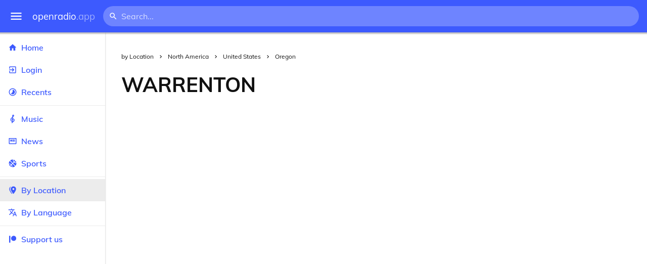

--- FILE ---
content_type: text/html
request_url: https://openradio.app/by-location/north-america/united-states/oregon/warrenton
body_size: 11479
content:
<!DOCTYPE html>
<html lang="en">
<head>
	<meta charset="utf-8" />
	<meta name="viewport" content="width=device-width, initial-scale=1" />
	<meta name="theme-color" content="#333333">

	<link rel="icon" type="image/png" href="/static/icons/v2/favicon-32x32.png">
	<link rel="manifest" href="/manifest.json" crossorigin="use-credentials">

	<link rel="apple-touch-icon" sizes="57x57" href="/static/icons/v2/apple-icon-57x57.png">
	<link rel="apple-touch-icon" sizes="60x60" href="/static/icons/v2/apple-icon-60x60.png">
	<link rel="apple-touch-icon" sizes="72x72" href="/static/icons/v2/apple-icon-72x72.png">
	<link rel="apple-touch-icon" sizes="76x76" href="/static/icons/v2/apple-icon-76x76.png">
	<link rel="apple-touch-icon" sizes="114x114" href="/static/icons/v2/apple-icon-114x114.png">
	<link rel="apple-touch-icon" sizes="120x120" href="/static/icons/v2/apple-icon-120x120.png">
	<link rel="apple-touch-icon" sizes="144x144" href="/static/icons/v2/apple-icon-144x144.png">
	<link rel="apple-touch-icon" sizes="152x152" href="/static/icons/v2/apple-icon-152x152.png">
	<link rel="apple-touch-icon" sizes="180x180" href="/static/icons/v2/apple-icon-180x180.png">
	<link rel="icon" type="image/png" sizes="512x512" href="/static/icons/v2/android-icon-512x512.png">
	<link rel="icon" type="image/png" sizes="256x256" href="/static/icons/v2/android-icon-256x256.png">
	<link rel="icon" type="image/png" sizes="192x192" href="/static/icons/v2/android-icon-192x192.png">
	<link rel="icon" type="image/png" sizes="96x96" href="/static/icons/v2/favicon-96x96.png">
	<link rel="icon" type="image/png" sizes="32x32" href="/static/icons/v2/favicon-32x32.png">
	<link rel="icon" type="image/png" sizes="16x16" href="/static/icons/v2/favicon-16x16.png">
	<meta name="msapplication-TileImage" content="/static/icons/v2/ms-icon-144x144.png">
	<meta name="msapplication-TileColor" content="#ffffff">
	<meta name="theme-color" content="#3D5AFE">

	<title>Warrenton, Oregon, United States</title><link rel="alternate" hreflang="af" href="https://openradio.app/by-location/north-america/united-states/oregon/warrenton?lang=af" data-svelte="svelte-raufas"><link rel="alternate" hreflang="am" href="https://openradio.app/by-location/north-america/united-states/oregon/warrenton?lang=am" data-svelte="svelte-raufas"><link rel="alternate" hreflang="ar" href="https://openradio.app/by-location/north-america/united-states/oregon/warrenton?lang=ar" data-svelte="svelte-raufas"><link rel="alternate" hreflang="az" href="https://openradio.app/by-location/north-america/united-states/oregon/warrenton?lang=az" data-svelte="svelte-raufas"><link rel="alternate" hreflang="be" href="https://openradio.app/by-location/north-america/united-states/oregon/warrenton?lang=be" data-svelte="svelte-raufas"><link rel="alternate" hreflang="bg" href="https://openradio.app/by-location/north-america/united-states/oregon/warrenton?lang=bg" data-svelte="svelte-raufas"><link rel="alternate" hreflang="bn" href="https://openradio.app/by-location/north-america/united-states/oregon/warrenton?lang=bn" data-svelte="svelte-raufas"><link rel="alternate" hreflang="bs" href="https://openradio.app/by-location/north-america/united-states/oregon/warrenton?lang=bs" data-svelte="svelte-raufas"><link rel="alternate" hreflang="ca" href="https://openradio.app/by-location/north-america/united-states/oregon/warrenton?lang=ca" data-svelte="svelte-raufas"><link rel="alternate" hreflang="ceb" href="https://openradio.app/by-location/north-america/united-states/oregon/warrenton?lang=ceb" data-svelte="svelte-raufas"><link rel="alternate" hreflang="co" href="https://openradio.app/by-location/north-america/united-states/oregon/warrenton?lang=co" data-svelte="svelte-raufas"><link rel="alternate" hreflang="cs" href="https://openradio.app/by-location/north-america/united-states/oregon/warrenton?lang=cs" data-svelte="svelte-raufas"><link rel="alternate" hreflang="cy" href="https://openradio.app/by-location/north-america/united-states/oregon/warrenton?lang=cy" data-svelte="svelte-raufas"><link rel="alternate" hreflang="da" href="https://openradio.app/by-location/north-america/united-states/oregon/warrenton?lang=da" data-svelte="svelte-raufas"><link rel="alternate" hreflang="de" href="https://openradio.app/by-location/north-america/united-states/oregon/warrenton?lang=de" data-svelte="svelte-raufas"><link rel="alternate" hreflang="el" href="https://openradio.app/by-location/north-america/united-states/oregon/warrenton?lang=el" data-svelte="svelte-raufas"><link rel="alternate" hreflang="en" href="https://openradio.app/by-location/north-america/united-states/oregon/warrenton?lang=en" data-svelte="svelte-raufas"><link rel="alternate" hreflang="eo" href="https://openradio.app/by-location/north-america/united-states/oregon/warrenton?lang=eo" data-svelte="svelte-raufas"><link rel="alternate" hreflang="es" href="https://openradio.app/by-location/north-america/united-states/oregon/warrenton?lang=es" data-svelte="svelte-raufas"><link rel="alternate" hreflang="et" href="https://openradio.app/by-location/north-america/united-states/oregon/warrenton?lang=et" data-svelte="svelte-raufas"><link rel="alternate" hreflang="eu" href="https://openradio.app/by-location/north-america/united-states/oregon/warrenton?lang=eu" data-svelte="svelte-raufas"><link rel="alternate" hreflang="fa" href="https://openradio.app/by-location/north-america/united-states/oregon/warrenton?lang=fa" data-svelte="svelte-raufas"><link rel="alternate" hreflang="fi" href="https://openradio.app/by-location/north-america/united-states/oregon/warrenton?lang=fi" data-svelte="svelte-raufas"><link rel="alternate" hreflang="fr" href="https://openradio.app/by-location/north-america/united-states/oregon/warrenton?lang=fr" data-svelte="svelte-raufas"><link rel="alternate" hreflang="fy" href="https://openradio.app/by-location/north-america/united-states/oregon/warrenton?lang=fy" data-svelte="svelte-raufas"><link rel="alternate" hreflang="ga" href="https://openradio.app/by-location/north-america/united-states/oregon/warrenton?lang=ga" data-svelte="svelte-raufas"><link rel="alternate" hreflang="gd" href="https://openradio.app/by-location/north-america/united-states/oregon/warrenton?lang=gd" data-svelte="svelte-raufas"><link rel="alternate" hreflang="gl" href="https://openradio.app/by-location/north-america/united-states/oregon/warrenton?lang=gl" data-svelte="svelte-raufas"><link rel="alternate" hreflang="gu" href="https://openradio.app/by-location/north-america/united-states/oregon/warrenton?lang=gu" data-svelte="svelte-raufas"><link rel="alternate" hreflang="ha" href="https://openradio.app/by-location/north-america/united-states/oregon/warrenton?lang=ha" data-svelte="svelte-raufas"><link rel="alternate" hreflang="haw" href="https://openradio.app/by-location/north-america/united-states/oregon/warrenton?lang=haw" data-svelte="svelte-raufas"><link rel="alternate" hreflang="he" href="https://openradio.app/by-location/north-america/united-states/oregon/warrenton?lang=he" data-svelte="svelte-raufas"><link rel="alternate" hreflang="hi" href="https://openradio.app/by-location/north-america/united-states/oregon/warrenton?lang=hi" data-svelte="svelte-raufas"><link rel="alternate" hreflang="hmn" href="https://openradio.app/by-location/north-america/united-states/oregon/warrenton?lang=hmn" data-svelte="svelte-raufas"><link rel="alternate" hreflang="hr" href="https://openradio.app/by-location/north-america/united-states/oregon/warrenton?lang=hr" data-svelte="svelte-raufas"><link rel="alternate" hreflang="ht" href="https://openradio.app/by-location/north-america/united-states/oregon/warrenton?lang=ht" data-svelte="svelte-raufas"><link rel="alternate" hreflang="hu" href="https://openradio.app/by-location/north-america/united-states/oregon/warrenton?lang=hu" data-svelte="svelte-raufas"><link rel="alternate" hreflang="hy" href="https://openradio.app/by-location/north-america/united-states/oregon/warrenton?lang=hy" data-svelte="svelte-raufas"><link rel="alternate" hreflang="id" href="https://openradio.app/by-location/north-america/united-states/oregon/warrenton?lang=id" data-svelte="svelte-raufas"><link rel="alternate" hreflang="ig" href="https://openradio.app/by-location/north-america/united-states/oregon/warrenton?lang=ig" data-svelte="svelte-raufas"><link rel="alternate" hreflang="is" href="https://openradio.app/by-location/north-america/united-states/oregon/warrenton?lang=is" data-svelte="svelte-raufas"><link rel="alternate" hreflang="it" href="https://openradio.app/by-location/north-america/united-states/oregon/warrenton?lang=it" data-svelte="svelte-raufas"><link rel="alternate" hreflang="iw" href="https://openradio.app/by-location/north-america/united-states/oregon/warrenton?lang=iw" data-svelte="svelte-raufas"><link rel="alternate" hreflang="ja" href="https://openradio.app/by-location/north-america/united-states/oregon/warrenton?lang=ja" data-svelte="svelte-raufas"><link rel="alternate" hreflang="jw" href="https://openradio.app/by-location/north-america/united-states/oregon/warrenton?lang=jw" data-svelte="svelte-raufas"><link rel="alternate" hreflang="ka" href="https://openradio.app/by-location/north-america/united-states/oregon/warrenton?lang=ka" data-svelte="svelte-raufas"><link rel="alternate" hreflang="kk" href="https://openradio.app/by-location/north-america/united-states/oregon/warrenton?lang=kk" data-svelte="svelte-raufas"><link rel="alternate" hreflang="km" href="https://openradio.app/by-location/north-america/united-states/oregon/warrenton?lang=km" data-svelte="svelte-raufas"><link rel="alternate" hreflang="kn" href="https://openradio.app/by-location/north-america/united-states/oregon/warrenton?lang=kn" data-svelte="svelte-raufas"><link rel="alternate" hreflang="ko" href="https://openradio.app/by-location/north-america/united-states/oregon/warrenton?lang=ko" data-svelte="svelte-raufas"><link rel="alternate" hreflang="ku" href="https://openradio.app/by-location/north-america/united-states/oregon/warrenton?lang=ku" data-svelte="svelte-raufas"><link rel="alternate" hreflang="ky" href="https://openradio.app/by-location/north-america/united-states/oregon/warrenton?lang=ky" data-svelte="svelte-raufas"><link rel="alternate" hreflang="la" href="https://openradio.app/by-location/north-america/united-states/oregon/warrenton?lang=la" data-svelte="svelte-raufas"><link rel="alternate" hreflang="lb" href="https://openradio.app/by-location/north-america/united-states/oregon/warrenton?lang=lb" data-svelte="svelte-raufas"><link rel="alternate" hreflang="lo" href="https://openradio.app/by-location/north-america/united-states/oregon/warrenton?lang=lo" data-svelte="svelte-raufas"><link rel="alternate" hreflang="lt" href="https://openradio.app/by-location/north-america/united-states/oregon/warrenton?lang=lt" data-svelte="svelte-raufas"><link rel="alternate" hreflang="lv" href="https://openradio.app/by-location/north-america/united-states/oregon/warrenton?lang=lv" data-svelte="svelte-raufas"><link rel="alternate" hreflang="mg" href="https://openradio.app/by-location/north-america/united-states/oregon/warrenton?lang=mg" data-svelte="svelte-raufas"><link rel="alternate" hreflang="mi" href="https://openradio.app/by-location/north-america/united-states/oregon/warrenton?lang=mi" data-svelte="svelte-raufas"><link rel="alternate" hreflang="mk" href="https://openradio.app/by-location/north-america/united-states/oregon/warrenton?lang=mk" data-svelte="svelte-raufas"><link rel="alternate" hreflang="ml" href="https://openradio.app/by-location/north-america/united-states/oregon/warrenton?lang=ml" data-svelte="svelte-raufas"><link rel="alternate" hreflang="mn" href="https://openradio.app/by-location/north-america/united-states/oregon/warrenton?lang=mn" data-svelte="svelte-raufas"><link rel="alternate" hreflang="mr" href="https://openradio.app/by-location/north-america/united-states/oregon/warrenton?lang=mr" data-svelte="svelte-raufas"><link rel="alternate" hreflang="ms" href="https://openradio.app/by-location/north-america/united-states/oregon/warrenton?lang=ms" data-svelte="svelte-raufas"><link rel="alternate" hreflang="mt" href="https://openradio.app/by-location/north-america/united-states/oregon/warrenton?lang=mt" data-svelte="svelte-raufas"><link rel="alternate" hreflang="my" href="https://openradio.app/by-location/north-america/united-states/oregon/warrenton?lang=my" data-svelte="svelte-raufas"><link rel="alternate" hreflang="ne" href="https://openradio.app/by-location/north-america/united-states/oregon/warrenton?lang=ne" data-svelte="svelte-raufas"><link rel="alternate" hreflang="nl" href="https://openradio.app/by-location/north-america/united-states/oregon/warrenton?lang=nl" data-svelte="svelte-raufas"><link rel="alternate" hreflang="no" href="https://openradio.app/by-location/north-america/united-states/oregon/warrenton?lang=no" data-svelte="svelte-raufas"><link rel="alternate" hreflang="ny" href="https://openradio.app/by-location/north-america/united-states/oregon/warrenton?lang=ny" data-svelte="svelte-raufas"><link rel="alternate" hreflang="or" href="https://openradio.app/by-location/north-america/united-states/oregon/warrenton?lang=or" data-svelte="svelte-raufas"><link rel="alternate" hreflang="pa" href="https://openradio.app/by-location/north-america/united-states/oregon/warrenton?lang=pa" data-svelte="svelte-raufas"><link rel="alternate" hreflang="pl" href="https://openradio.app/by-location/north-america/united-states/oregon/warrenton?lang=pl" data-svelte="svelte-raufas"><link rel="alternate" hreflang="ps" href="https://openradio.app/by-location/north-america/united-states/oregon/warrenton?lang=ps" data-svelte="svelte-raufas"><link rel="alternate" hreflang="pt" href="https://openradio.app/by-location/north-america/united-states/oregon/warrenton?lang=pt" data-svelte="svelte-raufas"><link rel="alternate" hreflang="ro" href="https://openradio.app/by-location/north-america/united-states/oregon/warrenton?lang=ro" data-svelte="svelte-raufas"><link rel="alternate" hreflang="ru" href="https://openradio.app/by-location/north-america/united-states/oregon/warrenton?lang=ru" data-svelte="svelte-raufas"><link rel="alternate" hreflang="rw" href="https://openradio.app/by-location/north-america/united-states/oregon/warrenton?lang=rw" data-svelte="svelte-raufas"><link rel="alternate" hreflang="sd" href="https://openradio.app/by-location/north-america/united-states/oregon/warrenton?lang=sd" data-svelte="svelte-raufas"><link rel="alternate" hreflang="si" href="https://openradio.app/by-location/north-america/united-states/oregon/warrenton?lang=si" data-svelte="svelte-raufas"><link rel="alternate" hreflang="sk" href="https://openradio.app/by-location/north-america/united-states/oregon/warrenton?lang=sk" data-svelte="svelte-raufas"><link rel="alternate" hreflang="sl" href="https://openradio.app/by-location/north-america/united-states/oregon/warrenton?lang=sl" data-svelte="svelte-raufas"><link rel="alternate" hreflang="sm" href="https://openradio.app/by-location/north-america/united-states/oregon/warrenton?lang=sm" data-svelte="svelte-raufas"><link rel="alternate" hreflang="sn" href="https://openradio.app/by-location/north-america/united-states/oregon/warrenton?lang=sn" data-svelte="svelte-raufas"><link rel="alternate" hreflang="so" href="https://openradio.app/by-location/north-america/united-states/oregon/warrenton?lang=so" data-svelte="svelte-raufas"><link rel="alternate" hreflang="sq" href="https://openradio.app/by-location/north-america/united-states/oregon/warrenton?lang=sq" data-svelte="svelte-raufas"><link rel="alternate" hreflang="sr" href="https://openradio.app/by-location/north-america/united-states/oregon/warrenton?lang=sr" data-svelte="svelte-raufas"><link rel="alternate" hreflang="st" href="https://openradio.app/by-location/north-america/united-states/oregon/warrenton?lang=st" data-svelte="svelte-raufas"><link rel="alternate" hreflang="su" href="https://openradio.app/by-location/north-america/united-states/oregon/warrenton?lang=su" data-svelte="svelte-raufas"><link rel="alternate" hreflang="sv" href="https://openradio.app/by-location/north-america/united-states/oregon/warrenton?lang=sv" data-svelte="svelte-raufas"><link rel="alternate" hreflang="sw" href="https://openradio.app/by-location/north-america/united-states/oregon/warrenton?lang=sw" data-svelte="svelte-raufas"><link rel="alternate" hreflang="ta" href="https://openradio.app/by-location/north-america/united-states/oregon/warrenton?lang=ta" data-svelte="svelte-raufas"><link rel="alternate" hreflang="te" href="https://openradio.app/by-location/north-america/united-states/oregon/warrenton?lang=te" data-svelte="svelte-raufas"><link rel="alternate" hreflang="tg" href="https://openradio.app/by-location/north-america/united-states/oregon/warrenton?lang=tg" data-svelte="svelte-raufas"><link rel="alternate" hreflang="th" href="https://openradio.app/by-location/north-america/united-states/oregon/warrenton?lang=th" data-svelte="svelte-raufas"><link rel="alternate" hreflang="tk" href="https://openradio.app/by-location/north-america/united-states/oregon/warrenton?lang=tk" data-svelte="svelte-raufas"><link rel="alternate" hreflang="tl" href="https://openradio.app/by-location/north-america/united-states/oregon/warrenton?lang=tl" data-svelte="svelte-raufas"><link rel="alternate" hreflang="tr" href="https://openradio.app/by-location/north-america/united-states/oregon/warrenton?lang=tr" data-svelte="svelte-raufas"><link rel="alternate" hreflang="tt" href="https://openradio.app/by-location/north-america/united-states/oregon/warrenton?lang=tt" data-svelte="svelte-raufas"><link rel="alternate" hreflang="ug" href="https://openradio.app/by-location/north-america/united-states/oregon/warrenton?lang=ug" data-svelte="svelte-raufas"><link rel="alternate" hreflang="uk" href="https://openradio.app/by-location/north-america/united-states/oregon/warrenton?lang=uk" data-svelte="svelte-raufas"><link rel="alternate" hreflang="ur" href="https://openradio.app/by-location/north-america/united-states/oregon/warrenton?lang=ur" data-svelte="svelte-raufas"><link rel="alternate" hreflang="uz" href="https://openradio.app/by-location/north-america/united-states/oregon/warrenton?lang=uz" data-svelte="svelte-raufas"><link rel="alternate" hreflang="vi" href="https://openradio.app/by-location/north-america/united-states/oregon/warrenton?lang=vi" data-svelte="svelte-raufas"><link rel="alternate" hreflang="xh" href="https://openradio.app/by-location/north-america/united-states/oregon/warrenton?lang=xh" data-svelte="svelte-raufas"><link rel="alternate" hreflang="yi" href="https://openradio.app/by-location/north-america/united-states/oregon/warrenton?lang=yi" data-svelte="svelte-raufas"><link rel="alternate" hreflang="yo" href="https://openradio.app/by-location/north-america/united-states/oregon/warrenton?lang=yo" data-svelte="svelte-raufas"><link rel="alternate" hreflang="zh" href="https://openradio.app/by-location/north-america/united-states/oregon/warrenton?lang=zh" data-svelte="svelte-raufas"><link rel="alternate" hreflang="zh-cn" href="https://openradio.app/by-location/north-america/united-states/oregon/warrenton?lang=zh-cn" data-svelte="svelte-raufas"><link rel="alternate" hreflang="zh-tw" href="https://openradio.app/by-location/north-america/united-states/oregon/warrenton?lang=zh-tw" data-svelte="svelte-raufas"><link rel="alternate" hreflang="zu" href="https://openradio.app/by-location/north-america/united-states/oregon/warrenton?lang=zu" data-svelte="svelte-raufas">
    <link rel="alternate" hreflang="x-default" href="https://openradio.app/by-location/north-america/united-states/oregon/warrenton" data-svelte="svelte-raufas"><meta property="og:title" content="Warrenton, Oregon, United States" data-svelte="svelte-19ogf7j"><meta name="description" content="Radios from Warrenton, Oregon, undefined free over the internet. Live music, news and sports" data-svelte="svelte-19ogf7j"><meta property="og:description" content="Radios from Warrenton, Oregon, undefined free over the internet. Live music, news and sports" data-svelte="svelte-19ogf7j"><meta property="og:image" content="/static/icons/v2/android-icon-512x512.png" data-svelte="svelte-19ogf7j"><meta property="og:site_name" content="Openradio.app" data-svelte="svelte-19ogf7j">
	<link rel="stylesheet" href="/_app/immutable/assets/pages/__layout.svelte-822fb870.css">
	<link rel="stylesheet" href="/_app/immutable/assets/Rip-72c760a6.css">
	<link rel="stylesheet" href="/_app/immutable/assets/CircularProgress-08fca7fa.css">
	<link rel="stylesheet" href="/_app/immutable/assets/Image-7bbf8417.css">
	<link rel="stylesheet" href="/_app/immutable/assets/Page-d3875e4d.css">
	<link rel="stylesheet" href="/_app/immutable/assets/StationList-6b36db6d.css">
	<link rel="stylesheet" href="/_app/immutable/assets/Breadcrumbs-6a424baa.css">
	<link rel="stylesheet" href="/_app/immutable/assets/TitleAd-e290059f.css">
	<link rel="modulepreload" href="/_app/immutable/start-fffe9b5e.js">
	<link rel="modulepreload" href="/_app/immutable/chunks/index-5db5f925.js">
	<link rel="modulepreload" href="/_app/immutable/chunks/index-af12275a.js">
	<link rel="modulepreload" href="/_app/immutable/chunks/preload-helper-60cab3ee.js">
	<link rel="modulepreload" href="/_app/immutable/chunks/singletons-d1fb5791.js">
	<link rel="modulepreload" href="/_app/immutable/pages/__layout.svelte-464dbfd8.js">
	<link rel="modulepreload" href="/_app/immutable/chunks/stores-e96c909e.js">
	<link rel="modulepreload" href="/_app/immutable/chunks/Rip-3ef3e46d.js">
	<link rel="modulepreload" href="/_app/immutable/chunks/navigation-3f1ea447.js">
	<link rel="modulepreload" href="/_app/immutable/chunks/index-aeccb072.js">
	<link rel="modulepreload" href="/_app/immutable/chunks/Close-c2320cd8.js">
	<link rel="modulepreload" href="/_app/immutable/chunks/CircularProgress-85fc68db.js">
	<link rel="modulepreload" href="/_app/immutable/chunks/actions-ab4877e5.js">
	<link rel="modulepreload" href="/_app/immutable/chunks/Alert-47a49d17.js">
	<link rel="modulepreload" href="/_app/immutable/chunks/global-f9441cf1.js">
	<link rel="modulepreload" href="/_app/immutable/chunks/Image-8aae9abb.js">
	<link rel="modulepreload" href="/_app/immutable/pages/by-location/_continent_/_country_/_region_/_city_/index.svelte-13774553.js">
	<link rel="modulepreload" href="/_app/immutable/chunks/load-d463ed76.js">
	<link rel="modulepreload" href="/_app/immutable/chunks/Page-b8d848b0.js">
	<link rel="modulepreload" href="/_app/immutable/chunks/StationList-b132cbca.js">
	<link rel="modulepreload" href="/_app/immutable/chunks/index-eace3319.js">
	<link rel="modulepreload" href="/_app/immutable/chunks/Keyed-92694e09.js">
	<link rel="modulepreload" href="/_app/immutable/chunks/Breadcrumbs-51705064.js">
	<link rel="modulepreload" href="/_app/immutable/chunks/ChevronRight-50b775e7.js">
	<link rel="modulepreload" href="/_app/immutable/chunks/TitleAd-f8a3e426.js">
			<script>
		if ('serviceWorker' in navigator) {
			addEventListener('load', () => {
				navigator.serviceWorker.register('/service-worker.js');
			});
		}
	</script>
</head>

<body>
	<div id="sapper">




<div class="dashboard svelte-15z4gmx"><div class="top svelte-1aa7vld"><div class="menu hide-narrow ripple-light svelte-1aa7vld"><svg width="1em" height="1em" viewBox="0 0 24 24"><path d="M3,6H21V8H3V6M3,11H21V13H3V11M3,16H21V18H3V16Z" fill="currentColor"></path></svg>
    <div class="ripple svelte-po4fcb"></div></div>
  <div class="menu hide-wide ripple-light svelte-1aa7vld"><svg width="1em" height="1em" viewBox="0 0 24 24"><path d="M3,6H21V8H3V6M3,11H21V13H3V11M3,16H21V18H3V16Z" fill="currentColor"></path></svg>
    <div class="ripple svelte-po4fcb"></div></div>

  <a href="/" class="na logo svelte-1aa7vld">openradio<span class="light svelte-1aa7vld">.app</span></a>

  <form class="search-form hide-narrow svelte-1aa7vld" action="/search"><div class="search-icon svelte-1aa7vld"><svg width="1em" height="1em" viewBox="0 0 24 24"><path d="M9.5,3A6.5,6.5 0 0,1 16,9.5C16,11.11 15.41,12.59 14.44,13.73L14.71,14H15.5L20.5,19L19,20.5L14,15.5V14.71L13.73,14.44C12.59,15.41 11.11,16 9.5,16A6.5,6.5 0 0,1 3,9.5A6.5,6.5 0 0,1 9.5,3M9.5,5C7,5 5,7 5,9.5C5,12 7,14 9.5,14C12,14 14,12 14,9.5C14,7 12,5 9.5,5Z" fill="currentColor"></path></svg></div>
    <input class="search search-wide svelte-1aa7vld" name="q" autocomplete="off" type="search" spellcheck="false" placeholder="Search..."></form>

  <div class="open-narrow-search hide-wide ripple-light svelte-1aa7vld"><svg width="1em" height="1em" viewBox="0 0 24 24"><path d="M9.5,3A6.5,6.5 0 0,1 16,9.5C16,11.11 15.41,12.59 14.44,13.73L14.71,14H15.5L20.5,19L19,20.5L14,15.5V14.71L13.73,14.44C12.59,15.41 11.11,16 9.5,16A6.5,6.5 0 0,1 3,9.5A6.5,6.5 0 0,1 9.5,3M9.5,5C7,5 5,7 5,9.5C5,12 7,14 9.5,14C12,14 14,12 14,9.5C14,7 12,5 9.5,5Z" fill="currentColor"></path></svg>
    <div class="ripple svelte-po4fcb"></div></div>

  
  
  
  </div>
  <div class="bottom svelte-15z4gmx">

<div class="drawer elev1 svelte-13f04cg desktop-open"><div class="top hide-wide svelte-13f04cg"><div class="menu ripple-dark svelte-13f04cg"><svg width="1em" height="1em" viewBox="0 0 24 24"><path d="M3,6H21V8H3V6M3,11H21V13H3V11M3,16H21V18H3V16Z" fill="currentColor"></path></svg>
      <div class="ripple svelte-po4fcb"></div></div>
    <div class="logo svelte-13f04cg">openradio<span class="light svelte-13f04cg">.app</span></div></div>

  <div class="content svelte-13f04cg"><a class="na by svelte-13f04cg" href="/"><span class="icon svelte-13f04cg"><svg width="1em" height="1em" viewBox="0 0 24 24"><path d="M10,20V14H14V20H19V12H22L12,3L2,12H5V20H10Z" fill="currentColor"></path></svg></span>
      Home
      <div class="ripple svelte-po4fcb"></div></a>

    <a class="na by svelte-13f04cg" href="/login"><span class="icon svelte-13f04cg"><svg width="1em" height="1em" viewBox="0 0 24 24"><path d="M19,3H5C3.89,3 3,3.89 3,5V9H5V5H19V19H5V15H3V19A2,2 0 0,0 5,21H19A2,2 0 0,0 21,19V5C21,3.89 20.1,3 19,3M10.08,15.58L11.5,17L16.5,12L11.5,7L10.08,8.41L12.67,11H3V13H12.67L10.08,15.58Z" fill="currentColor"></path></svg></span>
        Login
        <div class="ripple svelte-po4fcb"></div></a>

    <a class="na by svelte-13f04cg" href="/recents"><span class="icon svelte-13f04cg"><svg width="1em" height="1em" viewBox="0 0 24 24"><path d="M12,20A8,8 0 0,1 4,12A8,8 0 0,1 12,4A8,8 0 0,1 20,12A8,8 0 0,1 12,20M12,2A10,10 0 0,0 2,12A10,10 0 0,0 12,22A10,10 0 0,0 22,12A10,10 0 0,0 12,2M16.24,7.76C15.07,6.58 13.53,6 12,6V12L7.76,16.24C10.1,18.58 13.9,18.58 16.24,16.24C18.59,13.9 18.59,10.1 16.24,7.76Z" fill="currentColor"></path></svg></span>
      Recents
      <div class="ripple svelte-po4fcb"></div></a>

    <span class="sep svelte-13f04cg"></span>

    <a class="na by svelte-13f04cg" href="/music"><span class="icon svelte-13f04cg"><svg width="1em" height="1em" viewBox="0 0 24 24"><path d="M13 11V7.5L15.2 5.29C16 4.5 16.15 3.24 15.59 2.26C15.14 1.47 14.32 1 13.45 1C13.24 1 13 1.03 12.81 1.09C11.73 1.38 11 2.38 11 3.5V6.74L7.86 9.91C6.2 11.6 5.7 14.13 6.61 16.34C7.38 18.24 9.06 19.55 11 19.89V20.5C11 20.76 10.77 21 10.5 21H9V23H10.5C11.85 23 13 21.89 13 20.5V20C15.03 20 17.16 18.08 17.16 15.25C17.16 12.95 15.24 11 13 11M13 3.5C13 3.27 13.11 3.09 13.32 3.03C13.54 2.97 13.77 3.06 13.88 3.26C14 3.46 13.96 3.71 13.8 3.87L13 4.73V3.5M11 11.5C10.03 12.14 9.3 13.24 9.04 14.26L11 14.78V17.83C9.87 17.53 8.9 16.71 8.43 15.57C7.84 14.11 8.16 12.45 9.26 11.33L11 9.5V11.5M13 18V12.94C14.17 12.94 15.18 14.04 15.18 15.25C15.18 17 13.91 18 13 18Z" fill="currentColor"></path></svg></span>
      Music
      <div class="ripple svelte-po4fcb"></div></a>

    

    <a class="na by svelte-13f04cg" href="/news"><span class="icon svelte-13f04cg"><svg width="1em" height="1em" viewBox="0 0 24 24"><path d="M20 6V18H4V6H20M22 4H2V18C2 18 2 20 4 20H20C20 20 22 20 22 18V4M10 13H6V8H10V13M18 13H11V11H18V13M18 10H11V8H18V10Z" fill="currentColor"></path></svg></span>
      News
      <div class="ripple svelte-po4fcb"></div></a>

    <a class="na by svelte-13f04cg" href="/sports"><span class="icon svelte-13f04cg"><svg width="1em" height="1em" viewBox="0 0 24 24"><path d="M2.34,14.63C2.94,14.41 3.56,14.3 4.22,14.3C5.56,14.3 6.73,14.72 7.73,15.56L4.59,18.7C3.53,17.5 2.78,16.13 2.34,14.63M15.56,9.8C17.53,11.27 19.66,11.63 21.94,10.88C21.97,11.09 22,11.47 22,12C22,13.03 21.75,14.18 21.28,15.45C20.81,16.71 20.23,17.73 19.55,18.5L13.22,12.19L15.56,9.8M8.77,16.64C9.83,18.17 10.05,19.84 9.42,21.66C8,21.25 6.73,20.61 5.67,19.73L8.77,16.64M12.19,13.22L18.5,19.55C16.33,21.45 13.78,22.25 10.88,21.94C11.09,21.28 11.2,20.56 11.2,19.78C11.2,19.16 11.06,18.43 10.78,17.6C10.5,16.77 10.17,16.09 9.8,15.56L12.19,13.22M8.81,14.5C7.88,13.67 6.8,13.15 5.58,12.91C4.36,12.68 3.19,12.75 2.06,13.13C2.03,12.91 2,12.53 2,12C2,10.97 2.25,9.82 2.72,8.55C3.19,7.29 3.77,6.27 4.45,5.5L11.11,12.19L8.81,14.5M15.56,7.73C14.22,6.08 13.91,4.28 14.63,2.34C15.25,2.5 15.96,2.8 16.76,3.26C17.55,3.71 18.2,4.16 18.7,4.59L15.56,7.73M21.66,9.38C21.06,9.59 20.44,9.7 19.78,9.7C18.69,9.7 17.64,9.38 16.64,8.72L19.73,5.67C20.61,6.77 21.25,8 21.66,9.38M12.19,11.11L5.5,4.45C7.67,2.55 10.22,1.75 13.13,2.06C12.91,2.72 12.8,3.44 12.8,4.22C12.8,4.94 12.96,5.75 13.29,6.66C13.62,7.56 14,8.28 14.5,8.81L12.19,11.11Z" fill="currentColor"></path></svg></span>
      Sports
      <div class="ripple svelte-po4fcb"></div></a>

    <span class="sep svelte-13f04cg"></span>

    <a class="na by svelte-13f04cg current" href="/by-location"><span class="icon svelte-13f04cg"><svg width="1em" height="1em" viewBox="0 0 24 24"><path d="M14,11.5A2.5,2.5 0 0,0 16.5,9A2.5,2.5 0 0,0 14,6.5A2.5,2.5 0 0,0 11.5,9A2.5,2.5 0 0,0 14,11.5M14,2C17.86,2 21,5.13 21,9C21,14.25 14,22 14,22C14,22 7,14.25 7,9A7,7 0 0,1 14,2M5,9C5,13.5 10.08,19.66 11,20.81L10,22C10,22 3,14.25 3,9C3,5.83 5.11,3.15 8,2.29C6.16,3.94 5,6.33 5,9Z" fill="currentColor"></path></svg></span>
      By Location
      <div class="ripple svelte-po4fcb"></div></a>

    <a class="na by svelte-13f04cg" href="/by-language"><span class="icon svelte-13f04cg"><svg width="1em" height="1em" viewBox="0 0 24 24"><path d="M12.87,15.07L10.33,12.56L10.36,12.53C12.1,10.59 13.34,8.36 14.07,6H17V4H10V2H8V4H1V6H12.17C11.5,7.92 10.44,9.75 9,11.35C8.07,10.32 7.3,9.19 6.69,8H4.69C5.42,9.63 6.42,11.17 7.67,12.56L2.58,17.58L4,19L9,14L12.11,17.11L12.87,15.07M18.5,10H16.5L12,22H14L15.12,19H19.87L21,22H23L18.5,10M15.88,17L17.5,12.67L19.12,17H15.88Z" fill="currentColor"></path></svg></span>
      By Language
      <div class="ripple svelte-po4fcb"></div></a>


    
      <span class="sep svelte-13f04cg"></span>
  
      <a class="na by svelte-13f04cg" rel="external nofollow noopener" target="_system" href="https://patreon.com/openradioapp"><span class="icon svelte-13f04cg"><svg width="1em" height="1em" viewBox="0 0 24 24"><path d="M14.73,3C18.45,3 21.47,6.03 21.47,9.76C21.47,13.47 18.45,16.5 14.73,16.5C11,16.5 7.97,13.47 7.97,9.76C7.97,6.03 11,3 14.73,3M2.7,21V3H6V21H2.7Z" fill="currentColor"></path></svg></span>
        Support us</a>

    <div class="space svelte-13f04cg"></div>

    </div></div>
    <main class="scrollview svelte-15z4gmx">

<div class="page svelte-1ib2rt5"><div class="page-inner"><div class="page-breadcrumbs"><div class="breadcrumbs svelte-fur2k8">
    <a class="na item svelte-fur2k8" href="/by-location">by Location
    </a><div class="sep svelte-fur2k8"><svg width="1em" height="1em" viewBox="0 0 24 24"><path d="M8.59,16.58L13.17,12L8.59,7.41L10,6L16,12L10,18L8.59,16.58Z" fill="currentColor"></path></svg>
      </div>
    <a class="na item svelte-fur2k8" href="/by-location/north-america">North America
    </a><div class="sep svelte-fur2k8"><svg width="1em" height="1em" viewBox="0 0 24 24"><path d="M8.59,16.58L13.17,12L8.59,7.41L10,6L16,12L10,18L8.59,16.58Z" fill="currentColor"></path></svg>
      </div>
    <a class="na item svelte-fur2k8" href="/by-location/north-america/united-states">United States
    </a><div class="sep svelte-fur2k8"><svg width="1em" height="1em" viewBox="0 0 24 24"><path d="M8.59,16.58L13.17,12L8.59,7.41L10,6L16,12L10,18L8.59,16.58Z" fill="currentColor"></path></svg>
      </div>
    <a class="na item svelte-fur2k8" href="/by-location/north-america/united-states/oregon">Oregon
    </a></div></div>
    <div class="title-ad-uid svelte-k2doyu"><h1 class="svelte-k2doyu">Warrenton</h1>
    <div class="ad top-sponsored-header svelte-k2doyu"><ins class="adsbygoogle" style="display: block; width: 100%; height: 100%" data-ad-client="ca-pub-3953189150459080" data-ad-slot="8621983639"></ins></div></div>
    <div class="station-list">
  <div class="list svelte-1mwem0r">

    </div></div></div>
  </div></main></div>
  </div>


		<script type="module" data-sveltekit-hydrate="xcqefr">
		import { start } from "/_app/immutable/start-fffe9b5e.js";
		start({
			target: document.querySelector('[data-sveltekit-hydrate="xcqefr"]').parentNode,
			paths: {"base":"","assets":""},
			session: (function(a,b,c,d,e,f,g,h,i,j,k,l,m,n){return {admin:b,account:b,lang:c,locale:{byLocation:"by Location",byLanguage:"by Language",Continents:"Continents",Countries:"Countries",Regions:"Regions",Cities:"Cities",Genres:"Genres",Talk:d,Music:"Music",News:e,Sports:f,Stations:"Stations",SupportUs:"Support us","Search...":"Search...",Search:"Search",Home:"Home",ByGenre:"By Genre",ByLocation:"By Location",ByLanguage:"By Language",Recents:"Recents",Website:"Website",Slogan:g,Location:"Location",Description:"Description",Language:"Language",Address:h,Email:"Email",Twitter:"Twitter",Facebook:"Facebook",Instagram:"Instagram",Youtube:"Youtube",Frequencies:"Frequencies",Programming:"Programming",Populars:"Populars",InTheWorld:"In the World",NoRecentsYet:"There's no recently used stations yet",NoSearchResults:"There's no results for this search",PopularsCountry:"Populars in {country}",PlayerNoSources:"There are no sources for this station",PlayerRetry:"There was an error loading the stream",Retry:"Retry","week.0":"Monday","week.1":"Tuesday","week.2":"Wednesday","week.3":"Thursday","week.4":"Friday","week.5":"Saturday","week.6":"Sunday",LiveInternetRadio:"{op} | Live internet radio, music, news and sports",LiveInternetRadioDesc:"Listen to music, news and sports free over the internet, free online radios from all over the world","StationTitle.WithCity":"{station.name} | {city}, {region}, {country}","StationTitle.WithRegion":"{station.name} | {region}, {country}","StationTitle.WithCountry":"{station.name} | {country}","StationDesc.WithDesc":"{station.name}. {description}","StationDesc.WithSlogan":"{station.name}. {station.slogan}","StationDesc.Standalone":"{station.name}. Listen live over the internet",MusicTitle:"Music | {op}",NewsTitle:"News | {op}",SportsTitle:"Sports | {op}",MusicDesc:"Free music radios from all over the world",NewsDesc:"Free news radios from all over the world",SportsDesc:"Free sports radios from all over the world",ByLocationTitle:"Por location | {op}",ByLocationDesc:"Search radio stations by location from all over the world",ContinentTitle:"{continent} | {op}",CountryTitle:"{country} | {op}",RegionTitle:"{region}, {country}",CityTitle:"{city}, {region}, {country}",ContinentDesc:"Radios from {continent} free over the internet. Live music, news and sports",CountryDesc:"Radios from {country} free over the internet. Live music, news and sports",RegionDesc:"Radios from {region}, {country} free over the internet. Live music, news and sports",CityDesc:"Radios from {city}, {region}, {country} free over the internet. Live music, news and sports",ByLanguageTitle:"By Language | {op}",ByLanguageDesc:"Search radio stations by language from all over the world",RecentsTitle:"Recents | {op}",RecentsDesc:"Recently used radio stations",AddStation:"Add station",UploadStation:"Upload station",SearchTitle:"{q}",SearchDesc:"{q} | Live radio stations",GenreTitle:"{genre} | {op}",GenreDesc:"{genre}. Free live radio stations",LangTitle:"{lang} | op",LangDesc:"Live radio stations in {lang}",HaveMoreInfo:"Have more info on this station?",AddInfo:"Add info",Send:"Send",GeneralInfo:"General info",ContactInfo:"Contact info","ContactInfo.Email":"E-mail","ContactInfo.Phone":"Phone","ContactInfo.Address":h,"ContactInfo.Website":"Website (full URL)","GeneralInfo.Name":"Name","GeneralInfo.Slogan":g,"GeneralInfo.Description":"Description (larger is better ;)",SocialNetworks:"Social networks",Continent:"Continent",Country:i,Region:"Region",City:"City",Frequency:"Frequency",Format:"Format",Remove:"Remove",Add:"Add",Image:"Image",Edit:"Edit",Upload:"Upload","Uploading...":"Uploading...",Apply:"Apply",Ups:"Oops!",E404:"This page doesn't exists anymore",E500:"We couldn't fetch the page, check your internet connection",BackToHome:"Go back to home",CVEmptyChange:"Updates must not be empty",CVIsRequired:"is required",CVShouldBeString:"should be a string",CVImageNotFound:"Cannot found image specified",CVMalformedFrecuencies:"Frecuencies are malformed",CVMalformedStreams:"Streams are malformed",CVStationNotFound:"Station not found",CVMalformedGenres:"Genres are malformed",CVLanguageNotFound:"Language not found",ChangeSuccess:"We will check the changes to approve them, Thank you!",StationPendingWarn:"This station is pending of approbal",StationRejectedWarn:"This station has been rejected",StationRemovedWarn:"This station has been removed",StationSent:"Station sent, we will approbe it shortly, thank you!",EditStation:"Edit station {station.name}",ListTitle:"List | {op}",ListDescription:"List of radio stations free at {op}",Login:"Login",Logout:"Logout",Register:"Register",MyAccount:"My Account",Password:"Password",RecoverPassword:"Recover your password",ConfirmPassword:"Confirm password",DontHaveAccount:"Doesn't have an account?",DoHaveAccount:"Already have an account?",WillNotShareInfo:"We will not share this info",SetPassword:"Update your password",CommonActions:"Common actions",MyData:"My data",MyStations:"My stations",MyStationsEmpty:"You didn't upload any stations yet",EmailRequired:"The email is required",PasswordRequired:"The password is required",EmailNotExists:"There's no account with this email",PasswordNotMatch:"Password doesn't match",PasswordNotSet:"You have to valiate your account to login (check your email inbox)",InvalidMail:"Please provide a valid email",PasswordsNotMatch:"Passwords does not match",PasswordTooShort:"Passwords must have at least 8 characters",UserExists:"The email is already registered",RecoverSent:"We sent you an email with the link for recover your password",PasswordUpdated:"Password updated",VerifyYourAccountWarning:"Please verify your account, we sent you an email with a verification link",countries:{dz:"Algeria",ao:"Angola",cv:"Cape Verde",td:"Chad",km:"Comoros",ci:"Ivory Coast",eg:"Egypt",gm:"The Gambia",gh:"Ghana",ke:"Kenya",ly:"Libya",mg:"Madagascar",ml:"Mali",mr:"Mauritania",mu:"Mauritius",ma:"Morocco",mz:"Mozambique",na:"Namibia",ng:"Nigeria",re:"Réunion",rw:"Rwanda",sn:"Senegal",za:"South Africa",sd:"Sudan",tz:"Tanzania",tn:"Tunisia",ug:"Uganda",zm:"Zambia",zw:"Zimbabwe",af:"Afghanistan",am:"Armenia",az:"Azerbaijan",bh:"Bahrain",bd:"Bangladesh",kh:"Cambodia",cn:"China",cy:"Cyprus",ge:"Georgia",hk:"Hong Kong",in:"India",id:"Indonesia",ir:"Iran",iq:"Iraq",il:"Israel",jp:"Japan",jo:"Jordan",kz:"Kazakhstan",kw:"Kuwait",lb:"Lebanon",mo:"Macao",my:"Malaysia",mn:"Mongolia",np:"Nepal",om:"Oman",pk:"Pakistan",ps:"Palestine",ph:"Philippines",qa:"Qatar",ru:"Russia",sa:"Saudi Arabia",sg:"Singapore",kr:"Republic of Korea",lk:"Sri Lanka",sy:"Syria",tw:"Taiwan",th:"Thailand",tr:"Turkey",ae:"United Arab Emirates",vn:"Vietnam",ye:"Yemen",al:"Albania",ad:"Andorra",at:"Austria",by:"Belarus",be:"Belgium",ba:"Bosnia and Herzegovina",bg:"Bulgaria",hr:"Croatia",cz:"Czech Republic",dk:"Denmark",ee:"Estonia",fi:"Finland",fr:"France",de:"Germany",gr:"Greece",hu:"Hungary",is:"Iceland",ie:"Ireland",it:"Italy",lv:"Latvia",lt:"Lithuania",lu:"Luxembourg",mt:"Malta",md:"Republic of Moldova",me:"Montenegro",nl:"Netherlands",mk:"Macedonia",no:"Norway",pl:"Poland",pt:"Portugal",ro:"Romania",rs:"Serbia",sk:"Slovak Republic",si:"Slovenia",es:"Spain",se:"Sweden",ch:"Switzerland",ua:"Ukraine",gb:"United Kingdom",ai:"Anguilla",ag:"Antigua and Barbuda",bs:"Bahamas",bz:"Belize",ca:"Canada",cr:"Costa Rica",cu:"Cuba",dm:"Dominica",do:"Dominican Republic",sv:"El Salvador",gt:"Guatemala",ht:"Haiti",hn:"Honduras",jm:"Jamaica",mx:"Mexico",ni:"Nicaragua",pa:"Panama",pr:"Puerto Rico",lc:"Saint Lucia",tt:"Trinidad and Tobago",us:"United States",as:"American Samoa",au:"Australia",nz:"New Zealand",ar:"Argentina",aw:"Aruba",bo:"Bolivia",br:"Brazil",cl:"Chile",co:"Colombia",cw:"Curaçao",ec:"Ecuador",gf:"French Guiana",gy:"Guyana",py:"Paraguay",pe:"Peru",sx:"Sint Maarten",sr:"Suriname",uy:"Uruguay",ve:"Venezuela"},continents:{ca:"Central America",af:"Africa",as:"Asia",eu:"Europe",na:"North America",oc:"Oceania",sa:"South America"},languages:{af:"Afrikaans",sq:"Albanian",am:"Amharic",ar:"Arabic",hy:"Armenian",az:"Azerbaijani",eu:"Basque",be:"Belarusian",bn:"Bengali",bs:"Bosnian",bg:"Bulgarian",ca:"Catalan",ceb:"Cebuano",ny:"Chichewa","zh-CN":j,"zh-TW":"Chinese (Traditional)",co:"Corsican",hr:"Croatian",cs:"Czech",da:"Danish",nl:"Dutch",en:"English",eo:"Esperanto",et:"Estonian",tl:"Filipino",fi:"Finnish",fr:"French",fy:"Frisian",gl:"Galician",ka:"Georgian",de:"German",el:"Greek",gu:"Gujarati",ht:"Haitian Creole",ha:"Hausa",haw:"Hawaiian",iw:k,hi:l,hmn:"Hmong",hu:"Hungarian",is:"Icelandic",ig:"Igbo",id:"Indonesian",ga:"Irish",it:"Italian",ja:"Japanese",jw:"Javanese",kn:"Kannada",kk:"Kazakh",km:"Khmer",rw:"Kinyarwanda",ko:"Korean",ku:"Kurdish (Kurmanji)",ky:"Kyrgyz",lo:"Lao",la:"Latin",lv:"Latvian",lt:"Lithuanian",lb:"Luxembourgish",mk:"Macedonian",mg:"Malagasy",ms:"Malay",ml:m,mt:"Maltese",mi:"Maori",mr:"Marathi",mn:"Mongolian",my:"Myanmar (Burmese)",ne:"Nepali",no:"Norwegian",or:"Odia (Oriya)",ps:"Pashto",fa:"Persian",pl:"Polish",pt:"Portuguese",pa:"Punjabi",ro:"Romanian",ru:"Russian",sm:"Samoan",gd:"Scots Gaelic",sr:"Serbian",st:"Sesotho",sn:"Shona",sd:"Sindhi",si:"Sinhala",sk:"Slovak",sl:"Slovenian",so:"Somali",es:"Spanish",su:"Sundanese",sw:"Swahili",sv:"Swedish",tg:"Tajik",ta:n,tt:"Tatar",te:"Telugu",th:"Thai",tr:"Turkish",tk:"Turkmen",uk:"Ukrainian",ur:"Urdu",ug:"Uyghur",uz:"Uzbek",vi:"Vietnamese",cy:"Welsh",xh:"Xhosa",yi:"Yiddish",yo:"Yoruba",zu:"Zulu",he:k,zh:j},genres:{"60s":"60s","70s":"70s","80s":"80s","90s":"90s","aaa-adult-album-alternative":"AAA - Adult Album Alternative","adult-contemporary":"Adult Contemporary","alternative-rock":"Alternative Rock","arabic-music":"Arabic Music",blues:"Blues",bollywood:"Bollywood","bossa-nova":"Bossa Nova","brazilian-music":"Brazilian Music",business:"Business",caribbean:"Caribbean",catholic:"Catholic","children-s-music":"Children’s Music",chillout:"Chillout","christian-contemporary":"Christian Contemporary",christmas:"Christmas","classic-country":"Classic Country","classic-hits":"Classic Hits","classic-rock":"Classic Rock",classical:"Classical",college:"College",comedy:"Comedy",community:"Community",country:i,culture:"Culture",dance:"Dance",disco:"Disco","easy-listening":"Easy Listening",eclectic:"Eclectic","edm-electronic-dance-music":"EDM - Electronic Dance Music",educational:"Educational",electronic:"Electronic",ethnic:"Ethnic","euro-hits":"Euro Hits",folk:"Folk",gospel:"Gospel",hindi:l,"hip-hop":"Hip Hop","hot-ac":"Hot AC",house:"House",indie:"Indie",international:"International",islam:"Islam","j-pop":"J-pop",jazz:"Jazz","k-pop":"K-pop",latino:"Latino",local:"Local",lounge:"Lounge",malayalam:m,manele:"Manele",merengue:"Merengue",metal:"Metal","mexican-music":"Mexican Music","modern-rock":"Modern Rock",news:e,"news-podcast":"News Podcast",oldies:"Oldies","pop-music":"Pop Music",public:"Public","r-b":"R&B",reggae:"Reggae",reggaeton:"Reggaeton",regional:"Regional",religious:"Religious",rock:"Rock",romantic:"Romantic",salsa:"Salsa",scanner:"Scanner",schlager:"Schlager","smooth-jazz":"Smooth Jazz",soul:"Soul",soundtracks:"Soundtracks",spirituality:"Spirituality",sports:f,talk:d,tamil:n,techno:"Techno","top-40":"Top 40",traffic:"Traffic",trance:"Trance","world-music":"World Music"}},local:a,isAndroid:a,isElectron:a,isWeb:true,isPWA:a,langCodes:["af","am","ar","az","be","bg","bn","bs","ca","ceb","co","cs","cy","da","de","el",c,"eo","es","et","eu","fa","fi","fr","fy","ga","gd","gl","gu","ha","haw","he","hi","hmn","hr","ht","hu","hy","id","ig","is","it","iw","ja","jw","ka","kk","km","kn","ko","ku","ky","la","lb","lo","lt","lv","mg","mi","mk","ml","mn","mr","ms","mt","my","ne","nl","no","ny","or","pa","pl","ps","pt","ro","ru","rw","sd","si","sk","sl","sm","sn","so","sq","sr","st","su","sv","sw","ta","te","tg","th","tk","tl","tr","tt","ug","uk","ur","uz","vi","xh","yi","yo","zh","zh-cn","zh-tw","zu"]}}(false,null,"en","Talk","News","Sports","Slogan","Address","Country","Chinese (Simplified)","Hebrew","Hindi","Malayalam","Tamil")),
			route: true,
			spa: false,
			trailing_slash: "never",
			hydrate: {
				status: 200,
				error: null,
				nodes: [0, 5],
				params: {continent:"north-america",country:"united-states",region:"oregon",city:"warrenton"},
				routeId: "by-location/[continent]/[country]/[region]/[city]"
			}
		});
	</script><script type="application/json" sveltekit:data-type="data" sveltekit:data-url="https://internal.openradio.app/api/by-location/north-america/united-states/oregon/warrenton">{"status":200,"statusText":"OK","headers":{"access-control-allow-credentials":"true","connection":"close","content-length":"405","content-type":"application/json; charset=utf-8","date":"Thu, 22 Jan 2026 19:16:59 GMT","vary":"Origin","x-powered-by":"Express"},"body":"{\"continent\":{\"id\":\"qe3f3fk9\",\"code\":\"na\",\"name\":\"North America\",\"slug\":\"north-america\"},\"country\":{\"id\":\"at2b6j8d\",\"code\":\"us\",\"langCode\":\"en\",\"name\":\"United States\",\"slug\":\"united-states\"},\"region\":{\"id\":\"qqohas0v\",\"name\":\"Oregon\",\"slug\":\"oregon\",\"countryCode\":\"us\"},\"city\":{\"id\":\"r4kpofkp\",\"name\":\"Warrenton\",\"slug\":\"warrenton\",\"countryCode\":\"us\",\"regionId\":\"qqohas0v\"},\"page\":{\"items\":[],\"next\":null}}"}</script></div>
	<script>
		if (location.hostname === "openradio.app") {
			(function () {
				var s = document.createElement("script");
				s.async = true;
				s.src = "https://www.googletagmanager.com/gtag/js?id=G-8MVQ0DWMZ4"
				document.head.appendChild(s);
				window.dataLayer = window.dataLayer || [];
				function gtag() { dataLayer.push(arguments); }
				gtag('js', new Date());
				gtag('config', 'UA-152513630-1');
			})()
		}

		if(location.hostname === "openstream.fm") {
			var s = document.createElement("script");
			s.async = true;
			s.src = "https://platform.foremedia.net/code/47108/analytics";
			document.head.appendChild(s);
		}
	</script>
</body>
</html>

--- FILE ---
content_type: text/html; charset=utf-8
request_url: https://www.google.com/recaptcha/api2/aframe
body_size: 265
content:
<!DOCTYPE HTML><html><head><meta http-equiv="content-type" content="text/html; charset=UTF-8"></head><body><script nonce="3eyefedtViiQB-k6ooUX_Q">/** Anti-fraud and anti-abuse applications only. See google.com/recaptcha */ try{var clients={'sodar':'https://pagead2.googlesyndication.com/pagead/sodar?'};window.addEventListener("message",function(a){try{if(a.source===window.parent){var b=JSON.parse(a.data);var c=clients[b['id']];if(c){var d=document.createElement('img');d.src=c+b['params']+'&rc='+(localStorage.getItem("rc::a")?sessionStorage.getItem("rc::b"):"");window.document.body.appendChild(d);sessionStorage.setItem("rc::e",parseInt(sessionStorage.getItem("rc::e")||0)+1);localStorage.setItem("rc::h",'1769109422347');}}}catch(b){}});window.parent.postMessage("_grecaptcha_ready", "*");}catch(b){}</script></body></html>